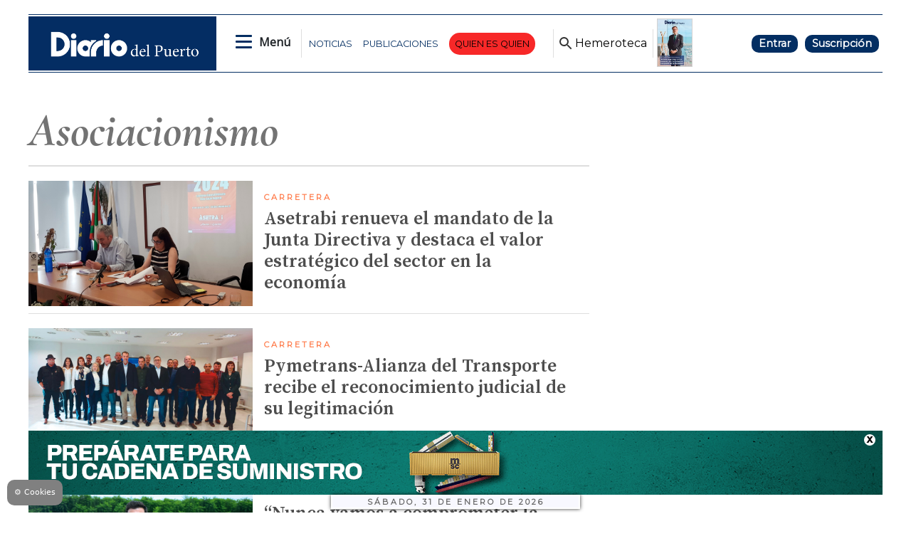

--- FILE ---
content_type: text/html
request_url: https://www.diariodelpuerto.com/tag/-/meta/asociacionismo
body_size: 16286
content:
   <!doctype html>  <html class="ltr" dir="ltr" lang="es-ES"> <head> <meta content="text/html; charset=UTF-8" http-equiv="content-type"> <title>Asociacionismo</title> <link rel="shortcut icon" href="https://www.diariodelpuerto.com/base-portlet/webrsrc/ctxvar/e9ec5f76-9c0e-47c7-9dce-f5cc3ff942df.png"> <style amp-custom> .mln_uppercase_mln
		{
			text-transform:uppercase
		}
		
		.mln_small-caps_mln
		{
			font-variant:small-caps
		}
		</style> <meta name="keywords" content="asociacionismo"> <meta name="description" content="Asociacionismo"> <meta property="og:type" content="Article"> <meta property="og:title" content="Asociacionismo"> <meta property="og:description" content="Asociacionismo"> <meta property="og:image" content="https://www.diariodelpuerto.com/news-portlet/getogimage/0a61abef-d993-471b-89f0-9eff09766627.png"> <meta property="og:url" content="https://www.diariodelpuerto.com/tag/-/meta/asociacionismo"> <meta property="og:site_name" content="www.diariodelpuerto.com"> <link rel="canonical" href="https://www.diariodelpuerto.com/tag/-/meta/asociacionismo"> <link rel="preload" href="https://recursos.diariodelpuerto.com/globales.css" as="style"> <link rel="preload" href="https://www.diariodelpuerto.com/base-portlet/webrsrc/theme/3ac12868b7e8fd190123a7e89999f789.js" as="script"> <link rel="preload" href="https://www.diariodelpuerto.com/base-portlet/webrsrc/theme/8b7af45532af4e3ea5b7cffec46a8943.css" as="style"> <link rel="preload" href="https://www.diariodelpuerto.com/base-portlet/webrsrc/theme/664542319ad2129762b9146d01840500.css" as="style">  <link rel="preload" href="https://recursos.diariodelpuerto.com/portada.css" as="style">  <link rel="preload" href="https://www.diariodelpuerto.com/base-portlet/webrsrc/theme/21e93caa71e5115b7046559ac82d71ce.css" as="style"> <meta name="viewport" content="width=device-width"> <meta name="google-site-verification" content="P5aMH5mxN8d4jjEKE_ioO9rpthVtTiWz53ix33GKsvg"> <meta name="twitter:card" content="summary_large_image"> <meta name="twitter:site" content="@diariodelpuerto"> <link href="https://www.diariodelpuerto.com/base-portlet/webrsrc/theme/70d6284808c8a527aae646d62a2319fd.css" rel="stylesheet" type="text/css"> <link href="https://pdcc.gdpr.es/pdcc.min.css" rel="stylesheet" type="text/css"> <link href="https://fonts.googleapis.com/css2?family=Open+Sans&amp;display=swap" rel="stylesheet" type="text/css"> <link href="https://fonts.googleapis.com/css2?family=Source+Serif+Pro:wght@400;600&amp;display=swap" rel="stylesheet" type="text/css"> <link href="https://fonts.googleapis.com/css2?family=Cormorant+Garamond:ital,wght@0,400;0,500;1,700&amp;display=swap" rel="stylesheet" type="text/css"> <link href="https://fonts.googleapis.com/css2?family=Spartan&amp;display=swap" rel="stylesheet" type="text/css"> <link href="https://fonts.googleapis.com/css2?family=Montserrat&amp;display=swap" rel="stylesheet" type="text/css"> <link href="https://fonts.googleapis.com/css2?family=Exo+2:wght@400;500&amp;display=swap" rel="stylesheet" type="text/css"> <link href="https://recursos.diariodelpuerto.com/globales.css" rel="stylesheet" type="text/css"> <link href="https://www.diariodelpuerto.com/base-portlet/webrsrc/theme/8b7af45532af4e3ea5b7cffec46a8943.css" rel="stylesheet" type="text/css"> <link href="https://www.diariodelpuerto.com/base-portlet/webrsrc/theme/d82e02eff5ef7171531cce646b74a486.css" rel="stylesheet" type="text/css"> <link href="https://www.diariodelpuerto.com/base-portlet/webrsrc/theme/664542319ad2129762b9146d01840500.css" rel="stylesheet" type="text/css"> <link href="https://www.diariodelpuerto.com/base-portlet/webrsrc/theme/7733b82b580c9316ceacd83464f678cc.css" rel="stylesheet" type="text/css"> <link href="https://recursos.diariodelpuerto.com/portada.css" rel="stylesheet" type="text/css"> <link href="https://www.diariodelpuerto.com/base-portlet/webrsrc/theme/21e93caa71e5115b7046559ac82d71ce.css" rel="stylesheet" type="text/css"> <link href="https://www.diariodelpuerto.com/base-portlet/webrsrc/theme/1a36718126b7db829449b7834834e988.css" rel="stylesheet" type="text/css"> <script type="text/javascript" src="/base-portlet/webrsrc/616b4724b2b157aee3b17b4e7244dc23.js"></script> <script type="text/javascript">/*<![CDATA[*/var ITER=ITER||{};ITER.CONTEXT=ITER.CONTEXT||{};ITER.CONTEXT.sections=[];ITER.CONTEXT.isArticlePage=function(){return false};ITER.CONTEXT.articleId="";ITER.CONTEXT.contextIs=function(a){return a==="MetadataPage"};ITER.HOOK=ITER.HOOK||{};ITER.HOOK.onDisqusNewComment=function(a){};ITER.RESOURCE=ITER.RESOURCE||{};ITER.RESOURCE.Deferred=function(){var b;var a;var c=new Promise(function(e,d){b=e;a=d});c.resolve=b;c.reject=a;return c};ITER.RESOURCE.onLoad=ITER.RESOURCE.onLoad||[];ITER.RESOURCE.onInit=ITER.RESOURCE.onInit||[];ITER.RESOURCE.onLoad["util-http"]=new ITER.RESOURCE.Deferred();ITER.RESOURCE.onLoad["util-url"]=new ITER.RESOURCE.Deferred();ITER.RESOURCE.onLoad["util-cookie"]=new ITER.RESOURCE.Deferred();ITER.RESOURCE.onLoad["util-event"]=new ITER.RESOURCE.Deferred();ITER.RESOURCE.onLoad["util-message"]=new ITER.RESOURCE.Deferred();ITER.RESOURCE.onLoad.statistics=new ITER.RESOURCE.Deferred();ITER.RESOURCE.onLoad.reading=new ITER.RESOURCE.Deferred();ITER.RESOURCE.onLoad.konami=new ITER.RESOURCE.Deferred();ITER.RESOURCE.onLoad.adblock=new ITER.RESOURCE.Deferred();ITER.RESOURCE.onLoad.captcha=new ITER.RESOURCE.Deferred();ITER.RESOURCE.onLoad["iter-ui-tabs"]=new ITER.RESOURCE.Deferred();ITER.RESOURCE.onLoad["autocomplete-js"]=new ITER.RESOURCE.Deferred();ITER.RESOURCE.onLoad.form=new ITER.RESOURCE.Deferred();ITER.RESOURCE.onLoad["teaser-date"]=new ITER.RESOURCE.Deferred();ITER.RESOURCE.onLoad["search-date"]=new ITER.RESOURCE.Deferred();ITER.RESOURCE.onLoad.unregister=new ITER.RESOURCE.Deferred();ITER.RESOURCE.onLoad.recommendations=new ITER.RESOURCE.Deferred();ITER.RESOURCE.onLoad.surveys=new ITER.RESOURCE.Deferred();ITER.RESOURCE.onLoad["embed-article"]=new ITER.RESOURCE.Deferred();ITER.RESOURCE.CUSTOM=ITER.RESOURCE.CUSTOM||{};ITER.USER=ITER.USER||{};ITER.USER.id="";/*]]>*/</script> <script type="text/javascript" src="/html/js/iter-libraries/iter-util-url.js?v=4.0.244.8" defer onload="ITER.RESOURCE.onLoad['util-url'].resolve(true)"></script> <script type="text/javascript" src="/html/js/iter-libraries/iter-util-cookie.js?v=4.0.244.8" defer onload="ITER.RESOURCE.onLoad['util-cookie'].resolve(true)"></script> <script type="text/javascript" src="/html/js/iter-libraries/iter-konami.js?v=4.0.244.8" defer onload="ITER.RESOURCE.onLoad['konami'].resolve(true)"></script> <script type="text/javascript" src="/html/js/iter-libraries/iter-util-http.js?v=4.0.244.8" defer onload="ITER.RESOURCE.onLoad['util-http'].resolve(true)"></script> <script type="text/javascript" src="/html/js/iter-libraries/iter-statistics.js?v=4.0.244.8" defer onload="ITER.RESOURCE.onLoad['statistics'].resolve(true)"></script> <script type="text/javascript" src="/html/js/iter-libraries/iter-adblock.js?v=4.0.244.8" defer onload="ITER.RESOURCE.onLoad['adblock'].resolve(true)"></script> <script type="text/javascript" src="/html/js/iter-libraries/iter-util-message.js?v=4.0.244.8" defer onload="ITER.RESOURCE.onLoad['util-message'].resolve(true)"></script> <script>/*<![CDATA[*/jQryIter.u="";/*]]>*/</script> <script type="text/javascript">/*<![CDATA[*/(function(a){a.contextSections=function(){return[]};a.contextIsArticlePage=function(){return false};a.articleId=function(){return""};a.contextIs=function(b){if(b=="HomePage"){return false}else{if(b=="ArticlePage"){return false}else{if(b=="SearchPage"){return false}else{if(b=="SectionPage"){return false}else{if(b=="MetadataPage"){return true}}}}}}})(jQryIter);/*]]>*/</script> <script type="text/javascript">/*<![CDATA[*/jQryIter.ajax({url:"https://pdcc.gdpr.es/pdcc.min.js",dataType:"script",cache:true,success:function(){PDCookieConsent.config({brand:{dev:true,name:"Idees Consultors",url:"https://ideesconsultors.es",websiteOwner:"Grupo Diario"},cookiePolicyLink:"https://www.diariodelpuerto.com/politica-de-privacidad",hideModalIn:["https://www.diariodelpuerto.com/politica-de-privacidad"],styles:{primaryButton:{bgColor:"dodgerblue",txtColor:"white"},secondaryButton:{bgColor:"dodgerblue",txtColor:"white"}}})}});/*]]>*/</script> <script type="text/javascript" src="https://www.diariodelpuerto.com/base-portlet/webrsrc/theme/1caf08b32c146f3aa791e45d27ac7594.js"></script> <script type="text/javascript">/*<![CDATA[*/window.dataLayer=window.dataLayer||[];function gtag(){dataLayer.push(arguments)}gtag("js",new Date());gtag("config","G-T4WRV1C0FZ",{cookie_domain:"diariodelpuerto.com",cookie_flags:"SameSite=None;Secure"});/*]]>*/</script> <script async src="https://securepubads.g.doubleclick.net/tag/js/gpt.js"></script> <script>/*<![CDATA[*/window.googletag=window.googletag||{cmd:[]};var array_slots_pag=["flotante","m_billboard","interstitial","billboard","skydcha","fondoizq","fondodcha","skyizq","roba6001","roba1","300x100_1","roba2","300x100_2"];var _tipo="portada";if(jQryIter.contextIsArticlePage()){var _tipo="detalle"}var _seccion="${ad_section}";if(isMobileEnvironment){var array_robas=["m_roba6001","m_roba6002","m_roba1","m_roba2","m_roba3"]}else{var array_robas=["roba3","roba6001","roba6002","roba1","roba2"]}googletag.cmd.push(function(){if(isMobileEnvironment){for(i in array_slots_pag){switch(array_slots_pag[i]){case"m_billboard":googletag.defineSlot("/22445761537/m_billboard",[[300,250]],"div-gpt-ad-4262179-22").addService(googletag.pubads());console.log("SLOT: "+array_slots_pag[i]);break;case"m_billboardsecc1":googletag.defineSlot("/22445761537/m_billboardsecc1",[[300,250]],"div-gpt-ad-4262179-23").addService(googletag.pubads());console.log("SLOT: "+array_slots_pag[i]);break;case"m_billboardsecc2":googletag.defineSlot("/22445761537/m_billboardsecc2",[[300,250]],"div-gpt-ad-4262179-24").addService(googletag.pubads());console.log("SLOT: "+array_slots_pag[i]);break;case"m_billboardsecc3":googletag.defineSlot("/22445761537/m_billboardsecc3",[[300,250]],"div-gpt-ad-4262179-25").addService(googletag.pubads());console.log("SLOT: "+array_slots_pag[i]);break;case"m_billboardsecc4":googletag.defineSlot("/22445761537/m_billboardsecc4",[[300,250]],"div-gpt-ad-4262179-26").addService(googletag.pubads());console.log("SLOT: "+array_slots_pag[i]);break;case"m_billboardsecc5":googletag.defineSlot("/22445761537/m_billboardsecc5",[[300,250]],"div-gpt-ad-4262179-27").addService(googletag.pubads());console.log("SLOT: "+array_slots_pag[i]);break;case"m_billboardsecc6":googletag.defineSlot("/22445761537/m_billboardsecc6",[[300,250]],"div-gpt-ad-4262179-28").addService(googletag.pubads());console.log("SLOT: "+array_slots_pag[i]);break;case"m_contenido":googletag.defineSlot("/22445761537/m_contenido",[[300,150]],"div-gpt-ad-4262179-29").addService(googletag.pubads());console.log("SLOT: "+array_slots_pag[i]);break;case"m_flotante":googletag.defineSlot("/22445761537/m_flotante",[[300,150]],"div-gpt-ad-4262179-30").addService(googletag.pubads());console.log("SLOT: "+array_slots_pag[i]);break;case"m_maxi1":googletag.defineSlot("/22445761537/m_maxi1",[[300,100]],"div-gpt-ad-4262179-31").addService(googletag.pubads());console.log("SLOT: "+array_slots_pag[i]);break;case"m_maxi2":googletag.defineSlot("/22445761537/m_maxi2",[[300,100]],"div-gpt-ad-4262179-32").addService(googletag.pubads());console.log("SLOT: "+array_slots_pag[i]);break;case"movilmaxi3":googletag.defineSlot("/22445761537/movilmaxi3",[[300,100]],"div-gpt-ad-1750925209658-0").addService(googletag.pubads());console.log("SLOT: "+array_slots_pag[i]);break;case"m_roba1":googletag.defineSlot("/22445761537/m_roba1",[[300,100]],"div-gpt-ad-4262179-33").addService(googletag.pubads());console.log("SLOT: "+array_slots_pag[i]);break;case"m_roba2":googletag.defineSlot("/22445761537/m_roba2",[[300,100]],"div-gpt-ad-4262179-34").addService(googletag.pubads());console.log("SLOT: "+array_slots_pag[i]);break;case"m_roba3":googletag.defineSlot("/22445761537/m_roba3",[[300,100]],"div-gpt-ad-4262179-35").addService(googletag.pubads());console.log("SLOT: "+array_slots_pag[i]);break;case"m_roba4":googletag.defineSlot("/22445761537/m_roba4",[[300,100]],"div-gpt-ad-4262179-36").addService(googletag.pubads());console.log("SLOT: "+array_slots_pag[i]);break;case"m_roba6001":googletag.defineSlot("/22445761537/m_roba6001",[[300,150]],"div-gpt-ad-4262179-37").addService(googletag.pubads());console.log("SLOT: "+array_slots_pag[i]);break;case"m_roba6002":googletag.defineSlot("/22445761537/m_roba6002",[[300,150]],"div-gpt-ad-4262179-38").addService(googletag.pubads());break;case"m_300x100_1":googletag.defineSlot("/22445761537/m_300x100_1",[[300,100]],"div-gpt-ad-4262179-41").addService(googletag.pubads());console.log("SLOT: "+array_slots_pag[i]);break;case"m_300x100_2":googletag.defineSlot("/22445761537/m_300x100_2",[[300,100]],"div-gpt-ad-4262179-42").addService(googletag.pubads());console.log("SLOT: "+array_slots_pag[i]);break}}}else{for(i in array_slots_pag){switch(array_slots_pag[i]){case"billboard":googletag.defineSlot("/22445761537/billboard",[[1200,200]],"div-gpt-ad-4262179-1").addService(googletag.pubads());console.log("SLOT: "+array_slots_pag[i]);break;case"billboardsecc1":googletag.defineSlot("/22445761537/billboardsecc1",[[1200,200]],"div-gpt-ad-4262179-2").addService(googletag.pubads());console.log("SLOT: "+array_slots_pag[i]);break;case"billboardsecc2":googletag.defineSlot("/22445761537/billboardsecc2",[[1200,200]],"div-gpt-ad-4262179-3").addService(googletag.pubads());console.log("SLOT: "+array_slots_pag[i]);break;case"billboardsecc3":googletag.defineSlot("/22445761537/billboardsecc3",[[1200,200]],"div-gpt-ad-4262179-4").addService(googletag.pubads());console.log("SLOT: "+array_slots_pag[i]);break;case"billboardsecc4":googletag.defineSlot("/22445761537/billboardsecc4",[[1200,200]],"div-gpt-ad-4262179-5").addService(googletag.pubads());console.log("SLOT: "+array_slots_pag[i]);break;case"billboardsecc5":googletag.defineSlot("/22445761537/billboardsecc5",[[1200,200]],"div-gpt-ad-4262179-6").addService(googletag.pubads());console.log("SLOT: "+array_slots_pag[i]);break;case"billboardsecc6":googletag.defineSlot("/22445761537/billboardsecc6",[[1200,200]],"div-gpt-ad-4262179-7").addService(googletag.pubads());console.log("SLOT: "+array_slots_pag[i]);break;case"contenido":googletag.defineSlot("/22445761537/contenido",[[600,100]],"div-gpt-ad-4262179-8").addService(googletag.pubads());console.log("SLOT: "+array_slots_pag[i]);break;case"flotante":googletag.defineSlot("/22445761537/flotante",[[1200,90]],"div-gpt-ad-1703244436179-0").addService(googletag.pubads());console.log("SLOT: "+array_slots_pag[i]);break;case"interstitial":googletag.defineSlot("/22445761537/interstitial",[[800,600]],"div-gpt-ad-4262179-10").addService(googletag.pubads());console.log("SLOT: "+array_slots_pag[i]);break;case"maxi1":googletag.defineSlot("/22445761537/maxi1",[900,100],"div-gpt-ad-1761648781263-0").addService(googletag.pubads());console.log("SLOT: "+array_slots_pag[i]);break;case"maxi2":googletag.defineSlot("/22445761537/maxi2",[900,100],"div-gpt-ad-1761648890579-0").addService(googletag.pubads());console.log("SLOT: "+array_slots_pag[i]);break;case"maxi3":googletag.defineSlot("/22445761537/maxi3",[900,100],"div-gpt-ad-1761649620905-0").addService(googletag.pubads());console.log("SLOT: "+array_slots_pag[i]);break;case"megabanner":googletag.defineSlot("/22445761537/megabanner",[[1200,90]],"div-gpt-ad-4262179-13").addService(googletag.pubads());console.log("SLOT: "+array_slots_pag[i]);break;case"roba1":googletag.defineSlot("/22445761537/roba1",[[300,300],[300,250]],"div-gpt-ad-4262179-14").addService(googletag.pubads());console.log("SLOT: "+array_slots_pag[i]);break;case"roba2":googletag.defineSlot("/22445761537/roba2",[[300,300],[300,250]],"div-gpt-ad-4262179-15").addService(googletag.pubads());console.log("SLOT: "+array_slots_pag[i]);break;case"roba3":googletag.defineSlot("/22445761537/roba3",[[300,300],[300,250]],"div-gpt-ad-4262179-16").addService(googletag.pubads());console.log("SLOT: "+array_slots_pag[i]);break;case"roba4":googletag.defineSlot("/22445761537/roba4",[[300,300],[300,250]],"div-gpt-ad-4262179-17").addService(googletag.pubads());console.log("SLOT: "+array_slots_pag[i]);break;case"roba6001":googletag.defineSlot("/22445761537/roba6001",[[300,600]],"div-gpt-ad-4262179-18").addService(googletag.pubads());console.log("SLOT: "+array_slots_pag[i]);break;case"roba6002":googletag.defineSlot("/22445761537/roba6002",[[300,600]],"div-gpt-ad-4262179-19").addService(googletag.pubads());console.log("SLOT: "+array_slots_pag[i]);break;case"skydcha":googletag.defineSlot("/22445761537/skydcha",[[160,600]],"div-gpt-ad-4262179-20").addService(googletag.pubads());console.log("SLOT: "+array_slots_pag[i]);break;case"skyizq":googletag.defineSlot("/22445761537/skyizq",[[160,600]],"div-gpt-ad-4262179-21").addService(googletag.pubads());console.log("SLOT: "+array_slots_pag[i]);break;case"fondoizq":googletag.defineSlot("/22445761537/fondoizq",[[160,600]],"div-gpt-ad-4262179-43").addService(googletag.pubads());console.log("SLOT: "+array_slots_pag[i]);break;case"fondodcha":googletag.defineSlot("/22445761537/fondodcha",[[160,600]],"div-gpt-ad-4262179-44").addService(googletag.pubads());console.log("SLOT: "+array_slots_pag[i]);break;case"300x100_1":googletag.defineSlot("/22445761537/300x100_1",[[300,100]],"div-gpt-ad-4262179-39").addService(googletag.pubads());console.log("SLOT: "+array_slots_pag[i]);break;case"300x100_2":googletag.defineSlot("/22445761537/300x100_2",[[300,100]],"div-gpt-ad-4262179-40").addService(googletag.pubads());console.log("SLOT: "+array_slots_pag[i]);break;case"BANNERGALERIA1":googletag.defineSlot("/22445761537/BANNERGALERIA1",[1200,597],"div-gpt-ad-1683797843755-0").addService(googletag.pubads());console.log("SLOT: "+array_slots_pag[i]);break;case"BANNERGALERIA2":googletag.defineSlot("/22445761537/BANNERGALERIA2",[1200,597],"div-gpt-ad-1683798115663-0").addService(googletag.pubads());console.log("SLOT: "+array_slots_pag[i]);break;case"BANNERGALERIA3":googletag.defineSlot("/22445761537/BANNERGALERIA3",[1200,597],"div-gpt-ad-1683798423807-0").addService(googletag.pubads());console.log("SLOT: "+array_slots_pag[i]);break;case"BANNERGALERIA4":googletag.defineSlot("/22445761537/BANNERGALERIA4",[1200,597],"div-gpt-ad-1683798562934-0").addService(googletag.pubads());console.log("SLOT: "+array_slots_pag[i]);break}}}var b=$(".Bloque2_Publi_Dinamica");var c=0;for(i in b){if(c<array_robas.length&&c<b.length){var a=array_robas[c];switch(a){case"m_roba1":$(b[c]).prepend($("<div id='div-gpt-ad-4262179-33' class='publi_bloque2'></div>"));googletag.defineSlot("/22445761537/m_roba1",[[300,100]],"div-gpt-ad-4262179-33").addService(googletag.pubads());break;case"m_roba2":$(b[c]).prepend($("<div id='div-gpt-ad-4262179-34' class='publi_bloque2'></div>"));googletag.defineSlot("/22445761537/m_roba2",[[300,100]],"div-gpt-ad-4262179-34").addService(googletag.pubads());console.log("SLOT: "+array_slots_pag[i]);break;case"m_roba3":$(b[c]).prepend($("<div id='div-gpt-ad-4262179-35' class='publi_bloque2'></div>"));googletag.defineSlot("/22445761537/m_roba3",[[300,100]],"div-gpt-ad-4262179-35").addService(googletag.pubads());break;case"m_roba6001":$(b[c]).prepend($("<div id='div-gpt-ad-4262179-37' class='publi_bloque2'></div>"));googletag.defineSlot("/22445761537/m_roba6001",[[300,150]],"div-gpt-ad-4262179-37").addService(googletag.pubads());break;case"m_roba6002":$(b[c]).prepend($("<div id='div-gpt-ad-4262179-38' class='publi_bloque2'></div>"));googletag.defineSlot("/22445761537/m_roba6002",[[300,150]],"div-gpt-ad-4262179-38").addService(googletag.pubads());break;case"roba1":$(b[c]).prepend($("<div id='div-gpt-ad-4262179-14' class='publi_bloque2'></div>"));googletag.defineSlot("/22445761537/roba1",[[300,300],[300,250]],"div-gpt-ad-4262179-14").addService(googletag.pubads());break;case"roba2":$(b[c]).prepend($("<div id='div-gpt-ad-4262179-15' class='publi_bloque2'></div>"));googletag.defineSlot("/22445761537/roba2",[[300,300],[300,250]],"div-gpt-ad-4262179-15").addService(googletag.pubads());break;case"roba3":$(b[c]).prepend($("<div id='div-gpt-ad-4262179-16' class='publi_bloque2'></div>"));googletag.defineSlot("/22445761537/roba3",[[300,300],[300,250]],"div-gpt-ad-4262179-16").addService(googletag.pubads());break;case"roba6001":$(b[c]).prepend($("<div id='div-gpt-ad-4262179-18' class='publi_bloque2'></div>"));googletag.defineSlot("/22445761537/roba6001",[[300,600]],"div-gpt-ad-4262179-18").addService(googletag.pubads());break;case"roba6002":$(b[c]).prepend($("<div id='div-gpt-ad-4262179-19' class='publi_bloque2'></div>"));googletag.defineSlot("/22445761537/roba6002",[[300,600]],"div-gpt-ad-4262179-19").addService(googletag.pubads());break}c++}}googletag.pubads().enableSingleRequest();googletag.pubads().setTargeting("seccion",[_seccion]).setTargeting("tipo",[_tipo]);googletag.pubads().collapseEmptyDivs();googletag.pubads().setCentering(true);googletag.enableServices()});function readCookie(b){var e=b+"=";var a=document.cookie.split(";");for(var d=0;d<a.length;d++){var f=a[d];while(f.charAt(0)==" "){f=f.substring(1,f.length)}if(f.indexOf(e)==0){return f.substring(e.length,f.length)}}return null}jQuery(document).ready(function(){var b=$(".Bloque2_Publi_Dinamica");var c=0;for(i in b){if(c<array_robas.length&&c<b.length){var a=array_robas[c];switch(a){case"m_roba1":googletag.cmd.push(function(){googletag.display("div-gpt-ad-4262179-33")});break;case"m_roba2":googletag.cmd.push(function(){googletag.display("div-gpt-ad-4262179-34")});break;case"m_roba3":googletag.cmd.push(function(){googletag.display("div-gpt-ad-4262179-35")});break;case"m_roba6001":googletag.cmd.push(function(){googletag.display("div-gpt-ad-4262179-37")});break;case"m_roba6002":googletag.cmd.push(function(){googletag.display("div-gpt-ad-4262179-38")});break;case"roba1":googletag.cmd.push(function(){googletag.display("div-gpt-ad-4262179-14")});break;case"roba2":googletag.cmd.push(function(){googletag.display("div-gpt-ad-4262179-15")});break;case"roba3":googletag.cmd.push(function(){googletag.display("div-gpt-ad-4262179-16")});break;case"roba6001":googletag.cmd.push(function(){googletag.display("div-gpt-ad-4262179-18")});break;case"roba6002":googletag.cmd.push(function(){googletag.display("div-gpt-ad-4262179-19")});break}c++}}});/*]]>*/</script> <script async src="https://www.googletagmanager.com/gtag/js?id=G-T4WRV1C0FZ"></script> <script type="text/javascript">/*<![CDATA[*/window.dataLayer=window.dataLayer||[];function gtag(){dataLayer.push(arguments)}gtag("js",new Date());var canonical=(document.querySelector("link[rel=canonical]")||{}).href;if(typeof canonical==="undefined"){gtag("config","G-T4WRV1C0FZ")}else{gtag("config","G-T4WRV1C0FZ",{page_location:canonical})};/*]]>*/</script> </head> <body class=" controls-visible signed-out public-page"> <noscript> <iframe src="//www.googletagmanager.com/ns.html?id=GTM-PJFHB8C" height="0" width="0" style="display:none;visibility:hidden"></iframe> </noscript> <script>/*<![CDATA[*/(function(b,m,h,a,g){b[a]=b[a]||[];b[a].push({"gtm.start":new Date().getTime(),event:"gtm.js"});var k=m.getElementsByTagName(h)[0],e=m.createElement(h),c=a!="dataLayer"?"&l="+a:"";e.async=true;e.src="//www.googletagmanager.com/gtm.js?id="+g+c;k.parentNode.insertBefore(e,k)})(window,document,"script","dataLayer","GTM-PJFHB8C");/*]]>*/</script> <script type="text/javascript">/*<![CDATA[*/jQryIter(document).on("click",".ui-accordion-header",function(){jQryIter(window).resize()});ITER.RESOURCE.onLoad.adblock.then(function(){if(typeof ITER.HOOK.configureAdblock==="function"){ITER.HOOK.configureAdblock()}ITER.ADBLOCK.init(5351385,"passive","Ad-Container Ad-label Ad-leaderboard AdBorder AdBox AdContainer-Sidebar AdSense AdsRec Ads_4 BannerAd GalleryViewerAdSuppress GeminiAdItem MediumRectangleAdPanel NGOLocalFooterAd PremiumObitAdBar RelatedAds RightAdWrapper SidekickItem-Ads SponsoredLinks SponsoredResults SummaryPage-HeaderAd TopAd TopAdContainer WP_Widget_Ad_manager WikiaTopAds _SummaryPageHeaderAdView _SummaryPageSidebarStickyAdView _ap_adrecover_ad _has-ads a-ad ad--desktop ad--header ad--inner ad--leaderboard ad--mpu ad--sidebar ad--sponsor-content ad--top ad-1 ad-160 ad-160-600 ad-160-above ad-160x600 ad-2 ad-3 ad-300 ad-300-250 ad-300x250 ad-300x600 ad-4 ad-5 ad-728-90 ad-728x90 ad-Leaderboard ad-alsorectangle ad-atf ad-atf-medRect ad-background ad-banner ad-banner-container ad-banner-image ad-banner-top ad-bar ad-below ad-billboard ad-block ad-bottom ad-box-wrapper ad-break ad-card ad-cell ad-center ad-centered ad-codes ad-column ad-container--featured_videos ad-container--leaderboard ad-container-300x250 ad-container-left ad-container-top ad-content ad-custom-size ad-desktop ad-disclaimer ad-div ad-entity-container ad-ex ad-fadeup ad-fixed ad-footer ad-frame ad-google ad-gpt ad-hdr ad-head ad-header ad-header-container ad-holder ad-horizontal ad-icon ad-in-post ad-inline ad-inner ad-inserter ad-inserter-widget ad-item ad-label ad-leader ad-leaderboard ad-leaderboard-top ad-left ad-line ad-link ad-location ad-marker ad-med-rect ad-medium-two ad-microsites ad-midleader ad-mobile ad-mobile-banner ad-mpu ad-mrec ad-one ad-panel ad-placeholder ad-placement ad-position ad-right ad-row ad-s-rendered ad-section ad-side ad-sidebar ad-size-leaderboard ad-size-medium-rectangle-flex ad-sky ad-skyscraper ad-slot ad-slot--top-banner-ad ad-slot-container ad-slot-sidebar-b ad-source ad-space ad-spacer ad-spot ad-square ad-stack ad-sticky ad-sticky-container ad-tag ad-text ad-title ad-tl1 ad-top ad-top-banner ad-tower ad-transition ad-unit ad-unit-container ad-unit-label ad-unit-wrapper ad-vertical ad-wide ad-widget ad-wireframe-wrapper ad-with-header-wrapper ad-wrap ad-wrapper ad-zone ad01 ad300 ad300x250 ad300x600 ad728 ad728x90 adBanner adBlock adBox adColumn adContent adDiv adFrame adFull adHeader adLabel adLoaded adOuterContainer adRight adSense adSlot adSpace adTop adUnit adWrap adWrapper ad_300 ad_300_250 ad_300_600 ad_468x60 ad_728_90 ad__container ad__content ad__wrapper-element ad_adInfo ad_area ad_banner ad_block ad_bottom ad_box ad_boxright1 ad_container ad_crown ad_default ad_desktop ad_footer ad_fullwidth ad_global_header ad_halfpage ad_label ad_label_method ad_leaderboard_atf ad_native ad_native_xrail ad_note ad_placeholder ad_placement ad_right ad_slug_table ad_space ad_spot ad_text ad_top ad_unit ad_wrap ad_wrapper ad_xrail ad_xrail_top ad_zone adbar adbottom adbox-rectangle adbox-wrapper adboxtop adchoices adchoices-link adcode add300 addisclaimer adframe adinjwidget adlateral adlink adloaded admarker admz adops adplace adrect adright adrotate_widgets adrow ads--sidebar ads--top ads-block ads-bottom ads-box ads-footer ads-in-content ads-label ads-large ads-left ads-main ads-post ads-right ads-section ads-sidebar ads-text ads-to-hide ads-top ads-widget ads-wrapper ads1 ads160-600 ads160_600-widget adsBox ads_300 ads__sidebar ads_ad_box ads_ad_box2 ads_by ads_code ads_container ads_div ads_google ads_header ads_label ads_top adsanity-group adsbillboard adsblock adsbox adsbygoogle adsense-block adsense_single adsense_wrapper adsitem adslisting adslisting2 adslistingz adsload adslot adslot_1 adslot_2 adslot_3 adspace-widget adspacer adspot adspot1 adsrecnode adssidebar2 adstop adswidget adtag adtester-container adtop adunit adunit-middle adunitContainer adv-border adv-container adv-label adv-slide-block-wrapper adv_left advads-widget advads_widget advert-block advert-box advert-container advert-content advert-leaderboard advert-mpu advert-text advert1 advert2 advertBox advertCont advertContainer advert_top advertisement-box advertisement-container advertisement-text advertisement-top advertisementBanner advertisement_box advertising-block advertising-content adverts adwords adwrap-widget afs_ads after-post-ad afw_ad article-ad-bottom article-adv-right-sideBar article-view__footer-ad article_ad aside-ad atf-ad-medRect b_ads banner-300x250 banner-728x90 banner-ad banner160x600 banner_160x600 banner_728x90 banner_ad bannerad bannervcms bbccom_advert bean-advertisment below-next-nativeads betteradscontainer big-ad big-ads bigbox-ad billboard-ad billboard-ads block-ads block-dfp block1--ads blogAd body-top-ads bomAd bottom-ad bottom-ad-container bottom-ads bottom-main-adsense bottomAd bottomBannerAd bottom_ad bottom_ads bottomad bottomads box-ad box-advert box-recommend-ad breaker-ad browse-banner_ad bsa_it_ad bsac bsac-container bullet-sponsored-links-gray bunyad-ad bxad c-ad can_ad_slug carbon_ads card--article-ad center-ad chitikaAdBlock cm-ad cmAd cns-ads-stage column-ad contained-ad-container contained-ad-shaft contained-ad-wrapper container_ad content-ad content-ads content-list__ad-label contentAd contentAds content_ad content_ads contentad cta-ad cube-ad custom-ads dcmads desktop-ad desktop-ads desktop_ad detail-ad dfp-ad dfp-slot dfp-tag-wrapper dfp-wrapper dfp_ad dfp_slot dianomi-ad dikr-responsive-ads-slot display-ad div_adv300 dmRosMBAdBox earAdv easyAdsBox entry-ad etad ezAdsense ezo_ad ezoic-ad featured-ads featured_ad feed-ad feed-s-update--is-sponsored feed-shared-post-meta--is-sponsored feed-shared-update--is-sponsored first-ad following-ad following-ad-container footad footer-ad footer-advert footer-leaderboard-ad footerad fortune-ad-tag__leaderboard fp-ads full-ad full-width-ad full-width-ad-container g1-advertisement g_ad general_banner_ad generic-ad-module google-ad google-ad-container google-ad-iframe google-ads google-adsense googleAd googleAds google_ad google_ads google_ads_v3 gpt-ad header-ad header-ad-wrapper header-top-ad headerAd header__ad header_ad heatmapthemead_ad_widget herald-ad hero-ad home-ad home-ads home-top-right-ads home_advertisement horizontalAdText horizontal_ad hp_adv300x250 hp_advP1 ht_ad_widget iAdserver iconads iframe-ad img_ad imuBox in-content-ad inline-ad inlinead innerAds internal_ad interstitial-ad ipsAd is-sponsored item-container-ad iw-leaderboard-ad js-ad js-ad-hover js-ad-slot js-ad-static js-dfp-ad js-native-ad js-stream-ad js-stream-featured-ad js_contained-ad-container layout-ad lazyadslot lbc-ad leader-ad leaderboard-ad leaderboard-ad-container leaderboard-ad-module leaderboard_ad left-ad leftAd ligatus logo-ad lower-ad lx_ad_title m-ad m-header-ad m-header-ad--slot m-in-content-ad m-in-content-ad--slot m-in-content-ad-row main-ad mediumRectangleAd member-ads middle-ad middleBannerAd mmads mobads mobile-ad module-ads moduleAdSpot mom-ad mp-ad mpu-ad mpu_container mvp-ad-label mvp-feat1-list-ad mvp-widget-ad mvp_ad_widget myAds native-ad native-ad-item native-leaderboard-ad nativeAd native_ad nav-ad newsad ob_ads_header ob_container onf-ad openx overlay-ad page-ad pagefair-acceptable panel-ad panel-ad-mr partner-overlay-top-ad pencil-ad-section player-leaderboard-ad-wrapper pm-ad-zone post-ad post-ads post__inarticle-ad-template poster-ad-asset-module profile-ad-container proper-ad-unit pubDesk quads-ad1_widget quads-ad2 quads-ad4 quads-location rail-ad region-top-ad reklam2 reklama reklama1 responsive-ads right-ad right-ads right-rail-ad rightAd rightAd1 rightColumnAd right_ad right_side_ads rightads rmx-ad s_ad_160x600 s_ad_300x250 sam_ad search-ad section-ads sgAd side-ad side-ads side-ads-container side-ads_sticky-group side-advert sideAd sideAdv-wrapper sidead sidebar-ad sidebar-ad-slot sidebar-ad-wrapper sidebar-ads sidebar-advertisement sidebarAd sidebar_ad_1 sidebar_ad_2 sidebar_ad_3 sidebar_ad_container sidebar_ads sidebar_right_ad single-ad single_ad sister-ads skyscraper_ad slide-ad sponsor-block sponsor-logo sponsor-text sponsored-content sponsored-headlines sponsored-inmail sponsored-inmail-legacy sponsored-link sponsored-links sponsored_ad sponsored_content sponsors-box sponsorshipbox squareAd square_ad squaread sr-in-feed-ads standalone-ad-container static-ad sticky-ad sticky-ad-container sticky-ad-wrapper sticky-sidebar-ad stickyad story-ad-container str-300x250-ad strawberry-ads stream-ad td-a-ad td-a-rec-id-custom_ad_1 td-a-rec-id-custom_ad_2 td-a-rec-id-custom_ad_3 td-a-rec-id-custom_ad_4 td-a-rec-id-custom_ad_5 td-adspot-title td-header-ad-wrap textad themonic-ad2 tile-ad tmsads toolbar-ad top-300-ad top-ad top-ad-container top-adv top-advert top-advertisement top-banner-ad-container top-leaderboard-ad top_ad topads trc-content-sponsored trc-content-sponsoredUB type-ad variableHeightAd vce-ad-below-header vce-ad-container vce_adsense_expand vce_adsense_widget vce_adsense_wrapper verticalAdText vertical_ad view-advertisements view-id-advertisements vuukle-ads w_ad wdt_ads widead widget-ad widget-ads widget-gpt2-ami-ads widget_ad_widget widget_adrotate_widgets widget_ads widget_advert widget_arvins_ad_randomizer widget_better-ads widget_cpxadvert_widgets widget_evolve_ad_gpt_widget widget_newscorpau_ads wikia-ad wpInsertAdWidget wpInsertInPostAd wpmrec wppaszone wpproaddlink yom-ad zmgad-full-width zmgad-right-rail ","/html/js/iter/blockadblock.js","4.0.244.8")});/*]]>*/</script> <div class="iter-page-frame"> <header class="iter-header-wrapper" id="iter-header-wrapper">    <div id="" class="portlet-boundary portlet-static-end adcontainer-portlet"> <div> <script type="text/javascript">/*<![CDATA[*/if(readCookie("intersitialddp")==null){var ox_u="https://adserver.diariodelpuerto.com/www/delivery/al.php?zoneid=78&target=_blank&layerstyle=simple&align=right&valign=middle&padding=0&closetime=8&padding=0&shifth=0&shiftv=0&closebutton=f&nobg=t&noborder=t";if(document.context){ox_u+="&context="+escape(document.context)}document.write("<script type='text/javascript' src='"+ox_u+"'><\/script>");document.cookie="intersitialddp=visitado;path=/;"};/*]]>*/</script> </div> </div>    <div id="" class="portlet-boundary portlet-static-end adcontainer-portlet d_billboard mb-20"> <div> <div id="div-gpt-ad-4262179-1"> <script>/*<![CDATA[*/googletag.cmd.push(function(){googletag.display("div-gpt-ad-4262179-1")});/*]]>*/</script> </div> </div> </div>   <div class="portlet-boundary portlet-static-end portlet-nested-portlets header_cont"> <div id="main-content" class="content ly-especial" role="main"> <div id="col-100-nested" class="col-100-nested"> <div class="container"> <div class="row top"> <div class="col-100-nested col-xs-12 portlet-column nopadding" id="col-100-nested"> <div id="" class="portlet-boundary portlet-static-end velocitycontainer-portlet header-logo"> <a class="site-logo" href="/"><img src="https://www.diariodelpuerto.com/base-portlet/webrsrc/ctxvar/588621ae-e78a-4b34-8d9f-cdcfca9e5d8f.svg" height="65" width="265"></a> </div> <div id="" class="portlet-boundary portlet-static-end htmlcontainer-portlet icon-burger-desplegable"> <div> <div class="icon_burger" onclick="mostrarMenu();"> <span></span> </div> <div class="text_burger" onclick="mostrarMenu();"> Menú 
            </div> </div> </div> <div id="993907878" class="portlet-boundary portlet-static-end menu-portlet menu_header"> <div id="menu_993907878" class="menu_secc_unfolded "> <div class="nav-dropdown nav noSubNav"> <ul class="parent-nav lst cf"> <li class="lst-item tabnav  sect-62 sect-ab3d28e348a8dc7cdde5e74ec6a18046"> <a href="/" class="tab-item lnk" title="Noticias"> <span class="iconBefore"></span> <span class="sectionName">Noticias</span> <span class="iconAfter"></span> </a> </li> <li class="lst-item tabnav  sect-63 sect-a4d3983b9dd420e0532434a21fd73c77"> <a href="/publicaciones" class="tab-item lnk" title="Publicaciones"> <span class="iconBefore"></span> <span class="sectionName">Publicaciones</span> <span class="iconAfter"></span> </a> </li> <li class="lst-item tabnav  sect-919 sect-9126ad3b5db5b032adfce0664f936a6a"> <a href="https://quienesquien.diariodelpuerto.com" rel="nofollow noopener noreferrer" class="tab-item lnk" target="_blank" title="Quien es Quien"> <span class="iconBefore"></span> <span class="sectionName">Quien es Quien</span> <span class="iconAfter"></span> </a> </li> </ul> </div> </div> </div> <div id="" class="portlet-boundary portlet-static-end htmlcontainer-portlet icon_search"> <div> <a href="/resultados-busqueda"> <div class="text_search"> Hemeroteca 
             </div></a> </div> </div> <div id="2177342282" class="portlet-boundary portlet-static-end advanced-search-portlet search_header"> <span class="iter-field iter-field-text"> <span class="iter-field-content"> <span class="iter-field-element"> <input id="_2177342282_keywords" type="text" value="" name="keywords" inlinefield="true" class="iter-field-input iter-field-input-text" onkeydown="javascript:_2177342282_onKeyEnterSearch(event)" placeholder=""> </span> </span> </span> <span class="iter-button iter-button-submit"> <span class="iter-button-content"> <input id="_2177342282_search" type="submit" name="search" value="" class="iter-button-input iter-button-input-submit" onclick="javascript:_2177342282_onClickSearch()"> </span> </span> <script type="text/javascript">/*<![CDATA[*/function _2177342282_cleanKeywords(i){var j="";var h="";for(var f=0;f<i.length;f++){var g=i[f];if(!(g=="/"||g=="\\"||g=="~"||g=="!"||g=="("||g==")")){h+=g}else{h+=" "}}h=encodeURIComponent(h);for(var f=0;f<h.length;f++){var g=h[f];if(g=="'"){j+="%27"}else{j+=g}}return j}function _2177342282_onClickSearch(){var e=_2177342282_cleanKeywords(jQryIter("#_2177342282_keywords").val());if(e.length>0){var d="/resultados-busqueda/-/search/";var f="/false/false/19840129/20260129/date/true/true/0/0/meta/0/0/0/1";window.location.href=d+e+f}}function _2177342282_onKeyEnterSearch(b){if(b.keyCode==13){_2177342282_onClickSearch()}};/*]]>*/</script> </div>  <div id="774519611" class="portlet-boundary portlet-static-end teaser-viewer-portlet edi_impresa_header"> <section class="noticias"> <article class=" article element  no-access restricted" iteridart="MB25533843">   <div class="IMG_gd_edi_impresa odd n1 "> <div class="media_block"> <div class="multimedia">  </a> <a target="_blank" href="https://www.diariodelpuerto.com/usuarios/cuenta?page=catalog&amp;redirect=https%3A%2F%2Fwww.diariodelpuerto.com%2F">   <div frame="crop366x505" style="position: relative; width: 100%; padding-top: 137.98%;"> <img itercontenttypein="Image" itercontenttypeout="Image" src="//www.diariodelpuerto.com/binrepository/366x513/1c0/366d505/none/5351385/LMIP/7658w_201-5436513_20260128160819.jpg" srcset="//www.diariodelpuerto.com/binrepository/366x513/1c0/366d505/none/5351385/LMIP/7658w_201-5436513_20260128160819.jpg 366w,//www.diariodelpuerto.com/binrepository/305x428/1c0/305d421/none/5351385/LMBW/7658w_201-5436513_20260128160819.jpg 305w" width="365" height="505" style="bottom: 0; left: 0; top: 0; right: 0;
height: auto; width: auto;
max-height: 100%; max-width: 100%;
display: block; position: absolute; margin: auto;" iterimgid="201-5436513" sizes="100vw" alt=""> </div>  </a> </div> </div> <div class="links">  <a target="_blank" href="https://www.diariodelpuerto.com/usuarios/cuenta?page=catalog&amp;redirect=https%3A%2F%2Fwww.diariodelpuerto.com%2F"> <div class=""> Suscripción 
                </div></a>  <a target="_blank" href="/usuarios/cuenta?page=https%3A%2F%2Fsuscripciones.diariodelpuerto.com%2Findex.php%3Ffc%3Dmodule%26module%3Dmcmecommerceiter%26controller%3Dnewsletter"> <div class=""> Boletín gratis * 
                </div></a> </div> <div class="promo"> * Con un mes de prueba gratis de nuestra Suscripción DIGITAL 
              </div> </div>  </article> </section> </div>  <div id="" class="portlet-boundary portlet-static-end htmlcontainer-portlet icons_header"> <div> <div class="login cont_user"> <div class="loged" onclick="javascript:clickIconUser()"></div> <div class="icon_login" onclick="ITER.SUBSCRIPTION.SHOP.login()"> Entrar 
             </div> </div> <div class="icon_suscription" onclick="ITER.SUBSCRIPTION.SHOP.catalog()"> Suscripción 
            </div> <div class="menu_user"> <div class="perfil" onclick="ITER.SUBSCRIPTION.SHOP.account()"> Mi perfil 
             </div> <div class="logout" onclick="ITER.SUBSCRIPTION.SHOP.logout()"> Cerrar Sesión 
             </div> </div> </div> </div> <div class="portlet-boundary portlet-static-end portlet-nested-portlets header_desplegable"> <div id="main-content" class="content ly-especial" role="main"> <div id="col-100-nested" class="col-100-nested"> <div class="container"> <div class="row top"> <div class="col-100-nested col-xs-12 portlet-column nopadding" id="col-100-nested">  <div id="1927889735" class="portlet-boundary portlet-static-end menu-portlet menu_burguer"> <nav> <div id="menu_1927889735" class="menu_secc_unfolded "> <div class="nav-dropdown nav noSubNav"> <ul class="parent-nav lst cf"> <li class="lst-item tabnav  sect-52 sect-6ebce39aeb28d6281e0fdab1a2ee866a"> <a href="/aereo" class="tab-item lnk" title="Aéreo"> <span class="iconBefore"></span> <span class="sectionName">Aéreo</span> <span class="iconAfter"></span> </a> </li> <li class="lst-item tabnav  sect-53 sect-ab86b49b5cd35bed667b9601f1ac5438"> <a href="/ferroviario" class="tab-item lnk" title="Ferroviario"> <span class="iconBefore"></span> <span class="sectionName">Ferroviario</span> <span class="iconAfter"></span> </a> </li> <li class="lst-item tabnav  sect-54 sect-982389c64ef26d61c2db739d41788982"> <a href="/maritimo" class="tab-item lnk" title="Marítimo"> <span class="iconBefore"></span> <span class="sectionName">Marítimo</span> <span class="iconAfter"></span> </a> </li> <li class="lst-item tabnav  sect-55 sect-ce4322e8f95c024c25ae6f6d8fd1b5da"> <a href="/logistica" class="tab-item lnk" title="Logística"> <span class="iconBefore"></span> <span class="sectionName">Logística</span> <span class="iconAfter"></span> </a> </li> <li class="lst-item tabnav  sect-56 sect-9ec67c47f01c32cdc334033149711b11"> <a href="/carretera" class="tab-item lnk" title="Carretera"> <span class="iconBefore"></span> <span class="sectionName">Carretera</span> <span class="iconAfter"></span> </a> </li> <li class="lst-item tabnav  sect-57 sect-c6051a1b537187e69ddf25e8e13d142e"> <a href="/opinion" class="tab-item lnk" title="Opinión"> <span class="iconBefore"></span> <span class="sectionName">Opinión</span> <span class="iconAfter"></span> </a> </li> <li class="lst-item tabnav  sect-58 sect-18cf4ce88ddb66d20a35f659593be4b1"> <a href="/global" class="tab-item lnk" title="Global"> <span class="iconBefore"></span> <span class="sectionName">Global</span> <span class="iconAfter"></span> </a> </li> </ul> </div> </div> </nav> </div>   <div id="1879352136" class="portlet-boundary portlet-static-end menu-portlet menu_burguer secc_2"> <nav> <div id="menu_1879352136" class="menu_secc_unfolded "> <div class="nav-dropdown nav noSubNav"> <ul class="parent-nav lst cf"> <li class="lst-item tabnav  sect-563 sect-c9216851099252fa449f280478743f7c"> <a href="/puertos-y-terminales" class="tab-item lnk" title="Puertos y Terminales"> <span class="iconBefore"></span> <span class="sectionName">Puertos y Terminales</span> <span class="iconAfter"></span> </a> </li> <li class="lst-item tabnav  sect-564 sect-d03115cdc003b48e597ab6c3d090f170"> <a href="/puerto-y-ciudad" class="tab-item lnk" title="Puerto y Ciudad"> <span class="iconBefore"></span> <span class="sectionName">Puerto y Ciudad</span> <span class="iconAfter"></span> </a> </li> <li class="lst-item tabnav  sect-565 sect-37932126aa26c05102fef8dd842e0b0b"> <a href="/formacion-y-empleo" class="tab-item lnk" title="Formación y Empleo"> <span class="iconBefore"></span> <span class="sectionName">Formación y Empleo</span> <span class="iconAfter"></span> </a> </li> <li class="lst-item tabnav  sect-566 sect-ceaccab1262625610c387d43f50de14c"> <a href="/galerias" class="tab-item lnk" title="Galerías"> <span class="iconBefore"></span> <span class="sectionName">Galerías</span> <span class="iconAfter"></span> </a> </li> <li class="lst-item tabnav  sect-17338 sect-21165151e0cc95a56c3271b5c14dd6f8"> <a href="/" class="tab-item lnk" title="Noticias"> <span class="iconBefore"></span> <span class="sectionName">Noticias</span> <span class="iconAfter"></span> </a> </li> <li class="lst-item tabnav  sect-17339 sect-0b3bed73d6fa734e725cbd9202b3c714"> <a href="/publicaciones" class="tab-item lnk" title="Publicaciones"> <span class="iconBefore"></span> <span class="sectionName">Publicaciones</span> <span class="iconAfter"></span> </a> </li> <li class="lst-item tabnav  sect-17340 sect-358b83a01c98104639abb1d238f44e79"> <a href="https://quienesquien.diariodelpuerto.com" rel="nofollow noopener noreferrer" class="tab-item lnk" target="_blank" title="Quien es Quien"> <span class="iconBefore"></span> <span class="sectionName">Quien es Quien</span> <span class="iconAfter"></span> </a> </li> <li class="lst-item tabnav  sect-17351 sect-ef287a1fab1ce68e765145ee68aca937"> <a href="/resultados-busqueda" class="tab-item lnk" title="Hemeroteca"> <span class="iconBefore"></span> <span class="sectionName">Hemeroteca</span> <span class="iconAfter"></span> </a> </li> </ul> </div> </div> </nav> </div> <div id="255867912" class="portlet-boundary portlet-static-end teaser-viewer-portlet edicion_impresa"> <section class="noticias"> <article class=" article element  no-access restricted" iteridart="MB25533843">  <div class="IMG_gd_edi_impresa odd n1 "> <div class="media_block"> <div class="multimedia">  </a> <a target="_blank" href="https://www.diariodelpuerto.com/usuarios/cuenta?page=catalog&amp;redirect=https%3A%2F%2Fwww.diariodelpuerto.com%2F">   <div frame="crop366x505" style="position: relative; width: 100%; padding-top: 137.98%;"> <img itercontenttypein="Image" itercontenttypeout="Image" src="//www.diariodelpuerto.com/binrepository/366x513/1c0/366d505/none/5351385/LMIP/7658w_201-5436513_20260128160819.jpg" srcset="//www.diariodelpuerto.com/binrepository/366x513/1c0/366d505/none/5351385/LMIP/7658w_201-5436513_20260128160819.jpg 366w,//www.diariodelpuerto.com/binrepository/305x428/1c0/305d421/none/5351385/LMBW/7658w_201-5436513_20260128160819.jpg 305w" width="365" height="505" style="bottom: 0; left: 0; top: 0; right: 0;
height: auto; width: auto;
max-height: 100%; max-width: 100%;
display: block; position: absolute; margin: auto;" iterimgid="201-5436513" sizes="100vw" alt=""> </div>  </a> </div> </div> <div class="links">  <a target="_blank" href="https://www.diariodelpuerto.com/usuarios/cuenta?page=catalog&amp;redirect=https%3A%2F%2Fwww.diariodelpuerto.com%2F"> <div class=""> Suscripción 
                      </div></a>  <a target="_blank" href="/usuarios/cuenta?page=https%3A%2F%2Fsuscripciones.diariodelpuerto.com%2Findex.php%3Ffc%3Dmodule%26module%3Dmcmecommerceiter%26controller%3Dnewsletter"> <div class=""> Boletín gratis * 
                      </div></a> </div> <div class="promo"> * Con un mes de prueba gratis de nuestra Suscripción DIGITAL 
                    </div> </div> </article> </section> </div> </div> </div> </div> </div> </div> </div>   <div id="4087639425" class="portlet-boundary portlet-static-end teaser-viewer-portlet banner_desktop"> <section class="noticias"> <article class=" article element  full-access norestricted" iteridart="LN25392845"> <div class="banner_close_container"> <div class="close" onclick="$('.banner_desktop').hide();"> <span class="banner_close"></span> </div> <a href="https://ad.doubleclick.net/ddm/trackclk/N1229050.1694089DIARIODELPUERTO./B34926858.436779859;dc_trk_aid=630022467;dc_trk_cid=247135874;dc_lat=;dc_rdid=;tag_for_child_directed_treatment=;tfua=;gdpr=${GDPR};gdpr_consent=${GDPR_CONSENT_755};ltd=;dc_tdv=1">  <div frame="Flotante1200x90" style="position: relative; width: 100%; padding-top: 7.50%;"> <img itercontenttypein="Image" itercontenttypeout="Image" src="//www.diariodelpuerto.com/binrepository/1200x90/0c0/0d0/none/5351385/CDYM/1200x90-spa_201-5302685_20251229093711.gif" srcset="//www.diariodelpuerto.com/binrepository/1200x90/0c0/0d0/none/5351385/CDYM/1200x90-spa_201-5302685_20251229093711.gif 1200w,//www.diariodelpuerto.com/binrepository/1000x75/0c0/0d0/none/5351385/CDYT/1200x90-spa_201-5302685_20251229093711.gif 1000w,//www.diariodelpuerto.com/binrepository/800x60/0c0/0d0/none/5351385/CDYI/1200x90-spa_201-5302685_20251229093711.gif 800w,//www.diariodelpuerto.com/binrepository/600x45/0c0/0d0/none/5351385/CDYP/1200x90-spa_201-5302685_20251229093711.gif 600w,//www.diariodelpuerto.com/binrepository/400x30/0c0/0d0/none/5351385/CDYP/1200x90-spa_201-5302685_20251229093711.gif 400w,//www.diariodelpuerto.com/binrepository/300x23/0c0/0d0/none/5351385/CDYU/1200x90-spa_201-5302685_20251229093711.gif 300w" width="1200" height="90" style="bottom: 0; left: 0; top: 0; right: 0;
height: auto; width: auto;
max-height: 100%; max-width: 100%;
display: block; position: absolute; margin: auto;" iterimgid="201-5302685" sizes="100vw" alt=""> </div>  </a> </div> </article> </section> </div>   <div id="" class="portlet-boundary portlet-static-end htmlcontainer-portlet"> <div> <style> #fechafija {
 width: 350px;
 height: 20px;
 position: fixed;
 bottom: -5px;
 left: 50%;
 transform: translate(-50%, -50%);
 background: ghostwhite;
 box-shadow: 0px 0px 5px rgba(0,0,0,0.8);
 border: 2px solid white;
 text-align: center;
 font-family: 'Montserrat','Open Sans', 'Roboto', 'Arial', sans-serif;
 text-transform: uppercase;
 font-weight: 700;
 color: dimgray;
 font-size: 11px;
 letter-spacing: 3px;
 }
</style> <div id="fechafija"></div> <script>/*<![CDATA[*/var meses=new Array("Enero","Febrero","Marzo","Abril","Mayo","Junio","Julio","Agosto","Septiembre","Octubre","Noviembre","Diciembre");var diasSemana=new Array("Domingo","Lunes","Martes","Miércoles","Jueves","Viernes","Sábado");var f=new Date();$("#fechafija").append(diasSemana[f.getDay()]+", "+f.getDate()+" de "+meses[f.getMonth()]+" de "+f.getFullYear());/*]]>*/</script> </div> </div>  <div id="" class="portlet-boundary portlet-static-end adcontainer-portlet"> </div> </div> </div> </div> </div> </div> </div> </header> <div class="iter-content-wrapper iter-droppable-zone" id="iter-content-wrapper"> <div id="main-content" class="content ly-especial" role="main"> <div id="col-100-nested" class="col-100-nested"> <div class="container"> <div class="row top"> <div class="col-100-nested col-xs-12 portlet-column nopadding" id="col-100-nested"> <div id="291554816" class="portlet-boundary portlet-static-end catalog-portlet">   <div id="" class="portlet-boundary portlet-static-end adcontainer-portlet d_sky_d"> <div> <div id="div-gpt-ad-4262179-20"> <script>/*<![CDATA[*/googletag.cmd.push(function(){googletag.display("div-gpt-ad-4262179-20")});/*]]>*/</script> </div> </div> </div>   <div id="" class="portlet-boundary portlet-static-end adcontainer-portlet d_sky_i"> <div> <div id="div-gpt-ad-4262179-21"> <script>/*<![CDATA[*/googletag.cmd.push(function(){googletag.display("div-gpt-ad-4262179-21")});/*]]>*/</script> </div> </div> </div>  <div id="" class="portlet-boundary portlet-static-end adcontainer-portlet fondodcha"> <div> <div id="div-gpt-ad-4262179-44"> <script>/*<![CDATA[*/googletag.cmd.push(function(){googletag.display("div-gpt-ad-4262179-44")});/*]]>*/</script> </div> </div> </div> <div id="" class="portlet-boundary portlet-static-end adcontainer-portlet fondoizq"> <div> <div id="div-gpt-ad-4262179-43"> <script>/*<![CDATA[*/googletag.cmd.push(function(){googletag.display("div-gpt-ad-4262179-43")});/*]]>*/</script> </div> </div> </div> </div> <div class="portlet-boundary portlet-static-end portlet-nested-portlets"> <div id="col-60-40" class="col-60-40"> <div class="container"> <div class="row top"> <div class="col-60-40-top-one-col col-xs-12 col-md-7 col-lg-8 portlet-column nopadding" id="col-60-40-top-one-col">  <div id="" class="portlet-boundary portlet-static-end article-topics-portlet metadatos_tema"> <div class="categoryGroup"> <div class="categorySpacerTop"></div> <div class="categoryTitle"> </div> <div class="categorySpacerTitle"></div> <div class="categoryListBlock"> <section class="categoryList"> <article class="categoryListItem categoryPageItem" data-categoryid="5356314" data-categoryname="Asociacionismo"> <span class="categoryListItemPosition">1</span> <span class="categoryListItemLink linkDisabled">Asociacionismo</span> </article> </section> </div> <div class="categorySpacerBottom"></div> </div> </div>  <div id="3468012913" class="portlet-boundary portlet-static-end teaser-viewer-portlet e_002_003 metadatos"> <div id="_3468012913_teaser_paged"> <div id="_3468012913_loadingDiv"></div> <div class="paged noticias" id="_3468012913_myCarrusel" style="display: none;"> <article class=" article element  full-access norestricted" iteridart="FH24453446">  <div class="IMG_INF1_TIT_gd odd n1 " idart="24453446"> <div class="media_block"> <div class="multimedia"> <div class="multimediaIconMacroWrapper"> <a href="/carretera/asetrabi-renueva-el-mandato-de-la-junta-directiva-y-destaca-el-valor-estrategico-del-sector-en-la-economia-FH24453446" class="cutlineShow">  <div frame="crop900x502" style="position: relative; width: 100%; padding-top: 55.78%;"> <img itercontenttypein="TeaserImage" itercontenttypeout="Image" src="//www.diariodelpuerto.com/binrepository/900x635/0c124/900d502/none/5351385/MAPX/foto-asamblea-asetrabi-2025_201-4779872_20250620113951.jpg" srcset="//www.diariodelpuerto.com/binrepository/900x635/0c124/900d502/none/5351385/MAPX/foto-asamblea-asetrabi-2025_201-4779872_20250620113951.jpg 900w,//www.diariodelpuerto.com/binrepository/750x529/0c103/750d418/none/5351385/MARD/foto-asamblea-asetrabi-2025_201-4779872_20250620113951.jpg 750w,//www.diariodelpuerto.com/binrepository/600x423/0c83/600d335/none/5351385/TKWS/foto-asamblea-asetrabi-2025_201-4779872_20250620113951.jpg 600w,//www.diariodelpuerto.com/binrepository/450x318/0c62/450d251/none/5351385/TKQP/foto-asamblea-asetrabi-2025_201-4779872_20250620113951.jpg 450w,//www.diariodelpuerto.com/binrepository/300x212/0c41/300d167/none/5351385/TKTY/foto-asamblea-asetrabi-2025_201-4779872_20250620113951.jpg 300w" width="900" height="502" style="bottom: 0; left: 0; top: 0; right: 0;
height: auto; width: auto;
max-height: 100%; max-width: 100%;
display: block; position: absolute; margin: auto;" iterimgid="201-4779872" sizes="100vw" alt="La presidenta de Asetrabi, Sonia García, insistió en la importancia del asociacionismo para poder defender eficientemente los intereses del sector y exigir el reconocimiento de su peso socioeconómico." title="La presidenta de Asetrabi, Sonia García, insistió en la importancia del asociacionismo para poder defender eficientemente los intereses del sector y exigir el reconocimiento de su peso socioeconómico."> </div> <span class="   "></span></a> </div> </div> </div> <div class="text_block "> <div class="article-section"> <a class="seccion" href="/carretera"><span class="assigned-section">Carretera </span></a> </div>  <div class="article_is_free"></div>  <div class="headline"> <a href="/carretera/asetrabi-renueva-el-mandato-de-la-junta-directiva-y-destaca-el-valor-estrategico-del-sector-en-la-economia-FH24453446"><h2>Asetrabi renueva el mandato de la Junta Directiva y destaca el valor estratégico del sector en la economía</h2></a> </div> </div> </div> </article> <article class=" article element  full-access norestricted" iteridart="BM17398911">  <div class="IMG_INF1_TIT_gd even n2 " idart="17398911"> <div class="media_block"> <div class="multimedia"> <div class="multimediaIconMacroWrapper"> <a href="/carretera/pymetrans-alianza-del-transporte-recibe-el-reconocimiento-judicial-de-su-legitimacion-BM17398911" class="cutlineShow">  <div frame="crop900x502" style="position: relative; width: 100%; padding-top: 55.78%;"> <img itercontenttypein="TeaserImage" itercontenttypeout="Image" src="//www.diariodelpuerto.com/binrepository/900x650/0c93/900d502/none/5351385/DJUV/pymetrans_201-3045605_20231031154452.jpg" srcset="//www.diariodelpuerto.com/binrepository/900x650/0c93/900d502/none/5351385/DJUV/pymetrans_201-3045605_20231031154452.jpg 900w,//www.diariodelpuerto.com/binrepository/750x542/0c78/750d418/none/5351385/DJQF/pymetrans_201-3045605_20231031154452.jpg 750w,//www.diariodelpuerto.com/binrepository/600x433/0c62/600d335/none/5351385/DJXE/pymetrans_201-3045605_20231031154452.jpg 600w,//www.diariodelpuerto.com/binrepository/450x325/0c47/450d251/none/5351385/DJUB/pymetrans_201-3045605_20231031154452.jpg 450w,//www.diariodelpuerto.com/binrepository/300x217/0c31/300d167/none/5351385/DJRY/pymetrans_201-3045605_20231031154452.jpg 300w" width="900" height="502" style="bottom: 0; left: 0; top: 0; right: 0;
height: auto; width: auto;
max-height: 100%; max-width: 100%;
display: block; position: absolute; margin: auto;" iterimgid="201-3045605" sizes="100vw" alt="Las cuatro asociaciones fundadoras se han unido en una federación fuera del Comité Nacional del Transporte." title="Las cuatro asociaciones fundadoras se han unido en una federación fuera del Comité Nacional del Transporte."> </div> <span class="   "></span></a> </div> </div> </div> <div class="text_block "> <div class="article-section"> <a class="seccion" href="/carretera"><span class="assigned-section">Carretera </span></a> </div>  <div class="article_is_free"></div>  <div class="headline"> <a href="/carretera/pymetrans-alianza-del-transporte-recibe-el-reconocimiento-judicial-de-su-legitimacion-BM17398911"><h2>Pymetrans-Alianza del Transporte recibe el reconocimiento judicial de su legitimación</h2></a> </div> </div> </div> </article> <article class=" article element  full-access norestricted" iteridart="IN16825278">  <div class="IMG_INF1_TIT_gd odd n3 " idart="16825278"> <div class="media_block"> <div class="multimedia"> <div class="multimediaIconMacroWrapper"> <a href="/carretera/nunca-vamos-a-comprometer-la-asociacion-por-transgredir-las-lineas-rojas-que-marca-la-ley-IN16825278" class="cutlineShow">  <div frame="crop900x502" style="position: relative; width: 100%; padding-top: 55.78%;"> <img itercontenttypein="TeaserImage" itercontenttypeout="TeaserImage" src="//www.diariodelpuerto.com/binrepository/900x600/0c0/900d502/none/5351385/DKCI/entrevista-victor-gonzalez-11_201-2918491_20230906145215.jpg" srcset="//www.diariodelpuerto.com/binrepository/900x600/0c0/900d502/none/5351385/DKCI/entrevista-victor-gonzalez-11_201-2918491_20230906145215.jpg 900w,//www.diariodelpuerto.com/binrepository/750x500/0c0/750d418/none/5351385/DKBQ/entrevista-victor-gonzalez-11_201-2918491_20230906145215.jpg 750w,//www.diariodelpuerto.com/binrepository/600x400/0c0/600d335/none/5351385/DKOT/entrevista-victor-gonzalez-11_201-2918491_20230906145215.jpg 600w,//www.diariodelpuerto.com/binrepository/450x300/0c0/450d251/none/5351385/DKST/entrevista-victor-gonzalez-11_201-2918491_20230906145215.jpg 450w,//www.diariodelpuerto.com/binrepository/300x200/0c0/300d167/none/5351385/DKOS/entrevista-victor-gonzalez-11_201-2918491_20230906145215.jpg 300w" width="900" height="502" style="bottom: 0; left: 0; top: 0; right: 0;
height: auto; width: auto;
max-height: 100%; max-width: 100%;
display: block; position: absolute; margin: auto;" iterimgid="201-2918491" sizes="100vw" alt="“Nunca vamos a comprometer la asociación por transgredir las líneas rojas que marca la ley”" title="“Nunca vamos a comprometer la asociación por transgredir las líneas rojas que marca la ley”"> </div> <span class="   "></span></a> </div> </div> </div> <div class="text_block "> <div class="article-section"> <a class="seccion" href="/carretera"><span class="assigned-section">Carretera </span></a> </div>  <div class="article_is_free"></div>  <div class="headline"> <a href="/carretera/nunca-vamos-a-comprometer-la-asociacion-por-transgredir-las-lineas-rojas-que-marca-la-ley-IN16825278"><h2>“Nunca vamos a comprometer la asociación por transgredir las líneas rojas que marca la ley”</h2></a> </div> </div> </div> </article> <article class=" article element  full-access norestricted" iteridart="PP16805930">  <div class="IMG_INF1_TIT_gd even n4 " idart="16805930"> <div class="media_block"> <div class="multimedia"> <div class="multimediaIconMacroWrapper"> <a href="/carretera/en-madrid-es-importante-estar-pero-mi-prioridad-va-a-ser-el-puerto-de-valencia-PP16805930" class="cutlineShow">  <div frame="crop900x502" style="position: relative; width: 100%; padding-top: 55.78%;"> <img itercontenttypein="TeaserImage" itercontenttypeout="TeaserImage" src="//www.diariodelpuerto.com/binrepository/900x684/1c0/900d502/none/5351385/DLTD/javier-gimeno-7-rec_201-2913532_20230904165813.jpg" srcset="//www.diariodelpuerto.com/binrepository/900x684/1c0/900d502/none/5351385/DLTD/javier-gimeno-7-rec_201-2913532_20230904165813.jpg 900w,//www.diariodelpuerto.com/binrepository/750x570/1c0/750d418/none/5351385/DLSG/javier-gimeno-7-rec_201-2913532_20230904165813.jpg 750w,//www.diariodelpuerto.com/binrepository/600x456/1c0/600d335/none/5351385/DLWF/javier-gimeno-7-rec_201-2913532_20230904165813.jpg 600w,//www.diariodelpuerto.com/binrepository/450x342/1c0/450d251/none/5351385/DLBC/javier-gimeno-7-rec_201-2913532_20230904165813.jpg 450w,//www.diariodelpuerto.com/binrepository/300x228/0c0/300d167/none/5351385/DLWV/javier-gimeno-7-rec_201-2913532_20230904165813.jpg 300w" width="899" height="502" style="bottom: 0; left: 0; top: 0; right: 0;
height: auto; width: auto;
max-height: 100%; max-width: 100%;
display: block; position: absolute; margin: auto;" iterimgid="201-2913532" sizes="100vw" alt="“En Madrid es importante estar, pero mi prioridad va a ser el Puerto de Valencia”" title="“En Madrid es importante estar, pero mi prioridad va a ser el Puerto de Valencia”"> </div> <span class="   "></span></a> </div> </div> </div> <div class="text_block "> <div class="article-section"> <a class="seccion" href="/carretera"><span class="assigned-section">Carretera </span></a> </div>  <div class="article_is_free"></div>  <div class="headline"> <a href="/carretera/en-madrid-es-importante-estar-pero-mi-prioridad-va-a-ser-el-puerto-de-valencia-PP16805930"><h2>“En Madrid es importante estar, pero mi prioridad va a ser el Puerto de Valencia”</h2></a> </div> </div> </div> </article> <article class=" article element  full-access norestricted" iteridart="IPGD15434200191592580">  <div class="IMG_INF1_TIT_gd odd n5 " idart="GD15434200191592580"> <div class="text_block no-media"> <div class="article-section"> <a class="seccion" href="/maritimo"><span class="assigned-section">Marítimo </span></a> </div>  <div class="article_is_free"></div>  <div class="headline"> <a href="/maritimo/la-organizacion-de-estibadores-portuarios-recibe-la-medalla-de-honor-de-barcelona-2018-IPGD15434200191592580"><h2>La Organización de Estibadores Portuarios recibe la Medalla de Honor de Barcelona 2018</h2></a> </div> </div> </div> </article> </div> <script>/*<![CDATA[*/jQryIter("#_3468012913_mylistCarrousel").addClass("carrusel  vertical");jQryIter("#_3468012913_myCarrusel").addClass("carrusel-list");/*]]>*/</script> <script>/*<![CDATA[*/jQryIter("#_3468012913_mylistCarrousel").on("custom",function(f,b){jQryIter("#_3468012913_loadingDiv").addClass("loading-animation");var a;var h;var d=5;var e=10;var g=false;countPagination=Math.ceil(d/e);if(b<=1){a=1;h=e+1}else{if(((b-1)*e)<d){a=(b-1)*e+1}else{a=d-e+1;b=countPagination+1}if((a+e)<=d){h=a+e}else{h=(d+1)}}var c;if(""==""){c={portletItem:"",refPreferenceId:"teaserviewerportlet_WAR_newsportlet_INSTANCE_e8cdbef15f8d482aa0ed61655d37d054",portletId:"",contentId:"0",categoryIds:"5356314-261734689",date:"20260129122615",teasertotalcount:"5",firstItem:a,lastItem:h,globalFirstItem:"0",globalLastItem:"50",globalLastIndex:b,scopeGroupId:"5351385",companyId:"10132",languageId:"es_ES",plid:"5351581",sectionPlid:"0",secure:"true",userId:"10135",lifecycleRender:"true",pathFriendlyURLPublic:"/web",pathFriendlyURLPrivateUser:"/user",pathFriendlyURLPrivateGroup:"/group",serverName:"www.diariodelpuerto.com",cdnHost:"",pathImage:"https://www.diariodelpuerto.com/image",pathMain:"/c",pathContext:"",urlPortal:"https://www.diariodelpuerto.com",pathThemeImages:"https://www.diariodelpuerto.com/html/themes/iter_basic/images",serverPort:"80",scheme:"http",isMobileRequest:"0",includeCurrentContent:"false",activeUnrepeatable:"false",unrepeatableArticles:""}}else{c={portletItem:"",refPreferenceId:"teaserviewerportlet_WAR_newsportlet_INSTANCE_e8cdbef15f8d482aa0ed61655d37d054",portletId:"",contentId:"0",categoryIds:"5356314-261734689",date:"20260129122615",teasertotalcount:"5",firstItem:a,lastItem:h,globalFirstItem:"0",globalLastItem:"50",globalLastIndex:b,scopeGroupId:"5351385",companyId:"10132",languageId:"es_ES",plid:"5351581",sectionPlid:"0",secure:"true",userId:"10135",lifecycleRender:"true",pathFriendlyURLPublic:"/web",pathFriendlyURLPrivateUser:"/user",pathFriendlyURLPrivateGroup:"/group",serverName:"www.diariodelpuerto.com",cdnHost:"",pathImage:"https://www.diariodelpuerto.com/image",pathMain:"/c",pathContext:"",urlPortal:"https://www.diariodelpuerto.com",pathThemeImages:"https://www.diariodelpuerto.com/html/themes/iter_basic/images",serverPort:"80",scheme:"http",isMobileRequest:"0",includeCurrentContent:"false",filterBy:"",filterOpt:"",activeUnrepeatable:"false",unrepeatableArticles:""}}jQryIter.ajax({url:"/news-portlet/html/teaser-viewer-portlet/teaser_page.jsp",data:c,}).success(function(i){ITER.RESOURCE.onLoad["util-url"].then(function(){if(g){jQryIter("#_3468012913_myCarrusel").append(i)}else{jQryIter("#_3468012913_myCarrusel").html(i)}var l=jQryIter('div[id$="_teaser_paged"]').length>1?"_3468012913_p":"p";if(jQryIter("#_3468012913_mylistCarrousel").closest(".itr-sendspageview").length>0&&jQryIter("#_3468012913_mylistCarrousel").closest(".itr-reloadonpager").length==0&&ITER.UTIL.URL.getFragmentIdentifier(l)!=b){if(typeof MASStatsMgr!="undefined"){MASStatsMgr.sendPageView()}if(typeof ga!=="undefined"){ga("send","pageview",document.location.href)}}jQryIter("#_3468012913_loadingDiv").removeClass("loading-animation");var j=jQryIter("#_3468012913_myCarrusel").closest("div.portlet-boundary").attr("id")||"";var k=jQuery("#"+j);if(k.hasClass("_tc")){jQuery(document).trigger("teaserCompleteLoad",k.attr("id"))}_3468012913_loadedsuccess(a,h,b);if(!g){ITER.UTIL.URL.setFragmentIdentifier(l,b)}document.getElementById("_3468012913_myCarrusel").style.display="block"})})});var _3468012913_goToNavPage=function(){var a=jQryIter('div[id$="_teaser_paged"]').length>1?"_3468012913_p":"p";if(document.location.hash.indexOf("."+a+":")<0){document.getElementById("_3468012913_myCarrusel").style.display="block"}else{ITER.RESOURCE.onLoad["util-url"].then(function(){var b=parseInt(ITER.UTIL.URL.getFragmentIdentifier(a));var e=5;var f=10;var c=Math.ceil(e/f);var d=1;if(c<=10){if(c>=b){d=b}else{d=c}jQryIter("#_3468012913_myNavButtons li").eq(d-1).click()}else{if(b<=6){jQryIter("#_3468012913_myNavButtons li").eq(b-1).click()}else{var d=1;var g=1;if(b>6){if(c>b+4){g=b-5;d=6}else{g=c-9;if(b>c){d=10}else{d=c-b;d=10-d}}}jQryIter("#_3468012913_myNavButtons li").each(function(){jQryIter(this).attr("data-page",g);jQryIter(this).text(g);g++});jQryIter("#_3468012913_myNavButtons li").eq(d-1).click()}}})}};_3468012913_goToNavPage();/*]]>*/</script> </div> </div> </div> <div class="col-60-40-top-two-col col-xs-12 col-md-5 col-lg-4 portlet-column nopadding" id="col-60-40-top-two-col"> <div id="387597158" class="portlet-boundary portlet-static-end catalog-portlet">   <div id="" class="portlet-boundary portlet-static-end adcontainer-portlet"> <div> <div id="div-gpt-ad-4262179-39"> <script>/*<![CDATA[*/googletag.cmd.push(function(){googletag.display("div-gpt-ad-4262179-39")});/*]]>*/</script> </div> </div> </div>   <div id="" class="portlet-boundary portlet-static-end adcontainer-portlet"> <div> <div id="div-gpt-ad-4262179-40"> <script>/*<![CDATA[*/googletag.cmd.push(function(){googletag.display("div-gpt-ad-4262179-40")});/*]]>*/</script> </div> </div> </div>   <div id="2336410612" class="portlet-boundary portlet-static-end ranking-viewer-portlet ranking_001 e_002_003"> </div>   <div id="" class="portlet-boundary portlet-static-end adcontainer-portlet"> <div> <div id="div-gpt-ad-4262179-18"> <script>/*<![CDATA[*/googletag.cmd.push(function(){googletag.display("div-gpt-ad-4262179-18")});/*]]>*/</script> </div> </div> </div>   <div id="" class="portlet-boundary portlet-static-end adcontainer-portlet"> <div> <div id="div-gpt-ad-4262179-14"> <script>/*<![CDATA[*/googletag.cmd.push(function(){googletag.display("div-gpt-ad-4262179-14")});/*]]>*/</script> </div> </div> </div>   <div id="" class="portlet-boundary portlet-static-end adcontainer-portlet"> <div> <div id="div-gpt-ad-4262179-15"> <script>/*<![CDATA[*/googletag.cmd.push(function(){googletag.display("div-gpt-ad-4262179-15")});/*]]>*/</script> </div> </div> </div>  </div> </div> </div> </div> </div> </div> </div> </div> </div> </div> </div> </div> <footer class="iter-footer-wrapper" id="iter-footer-wrapper">   <div class="portlet-boundary portlet-static-end portlet-nested-portlets"> <div id="main-content" class="content ly-especial" role="main"> <div id="col-100-nested" class="col-100-nested"> <div class="container"> <div class="row top"> <div class="col-100-nested col-xs-12 portlet-column nopadding" id="col-100-nested"> <div id="" class="portlet-boundary portlet-static-end velocitycontainer-portlet footer_container"> <div class="logo_footer"> <img alt="Grupo Diario" class="svg" src="https://www.diariodelpuerto.com/base-portlet/webrsrc/ctxvar/9c593ddf-143f-4e7e-851f-372568d84a46.svg" onerror="this.onerror=null; this.src='https://www.diariodelpuerto.com/base-portlet/webrsrc/ctxvar/9c593ddf-143f-4e7e-851f-372568d84a46.svg'" width="200" height="150"> </div> <div class="info_footer"> <div class="contact_footer"> <ul> <li>08040 BARCELONA |<a href="mailto:barcelona@grupodiario.com">barcelona@grupodiario.com</a></li> <li>48009 BILBAO | <a href="mailto:bilbao@grupodiario.com">bilbao@grupodiario.com</a></li> <li>28003 MADRID | <a href="mailto:madrid@grupodiario.com">madrid@grupodiario.com</a></li> <li>46120 Alboraya. VALENCIA | <a href="mailto:valencia@grupodiario.com">valencia@grupodiario.com</a></li> <li>Servicio de Atención al Socio Suscriptor | <a href="mailto:sas@grupodiario.com">sas@grupodiario.com</a></li> <li>Teléfono de contacto de Diario del Puerto: 96 330 18 32 </li> </ul> </div> <div class="links_footer"> <ul> <li><a href="/contacto">Contacto</a></li> <li><a href="/aviso-legal">Aviso Legal</a></li> <li><a href="/quienes-somos">Quiénes somos</a></li> <li><a href="/politica-de-privacidad">Política de privacidad</a></li> </ul> <div class="icons-footer" style=""> <div class="icon"> <a href="https://www.linkedin.com/company/diariodelpuerto/?viewAsMember=true" alt="LinkedIn" target="_blank"> <svg xmlns="http://www.w3.org/2000/svg" width="20" height="20" fill="currentColor" class="bi bi-linkedin" viewbox="0 0 16 16"> <path d="M0 1.146C0 .513.526 0 1.175 0h13.65C15.474 0 16 .513 16 1.146v13.708c0 .633-.526 1.146-1.175 1.146H1.175C.526 16 0 15.487 0 14.854zm4.943 12.248V6.169H2.542v7.225zm-1.2-8.212c.837 0 1.358-.554 1.358-1.248-.015-.709-.52-1.248-1.342-1.248S2.4 3.226 2.4 3.934c0 .694.521 1.248 1.327 1.248zm4.908 8.212V9.359c0-.216.016-.432.08-.586.173-.431.568-.878 1.232-.878.869 0 1.216.662 1.216 1.634v3.865h2.401V9.25c0-2.22-1.184-3.252-2.764-3.252-1.274 0-1.845.7-2.165 1.193v.025h-.016l.016-.025V6.169h-2.4c.03.678 0 7.225 0 7.225z" /> </svg> </a> </div> <div class="icon"> <a href="https://x.com/diariodelpuerto" alt="X" target="_blank"> <svg xmlns="http://www.w3.org/2000/svg" width="20" height="20" fill="currentColor" class="bi bi-twitter-x" viewbox="0 0 16 16"> <path d="M12.6.75h2.454l-5.36 6.142L16 15.25h-4.937l-3.867-5.07-4.425 5.07H.316l5.733-6.57L0 .75h5.063l3.495 4.633L12.601.75Zm-.86 13.028h1.36L4.323 2.145H2.865z" /> </svg> </a> </div> </div> </div> </div> </div> </div> </div> </div> </div> </div> </div>  <div id="" class="portlet-boundary portlet-static-end adcontainer-portlet"> <div> <div id="div-gpt-ad-1703244436179-0" style="min-width: 1200px; min-height: 90px;"> <script>/*<![CDATA[*/googletag.cmd.push(function(){googletag.display("div-gpt-ad-1703244436179-0")});/*]]>*/</script> </div> </div> </div>  <div id="" class="portlet-boundary portlet-static-end htmlcontainer-portlet"> <div> <script async src="//adserver.diariodelpuerto.com/www/delivery/asyncjs.php"></script> </div> </div> <div id="" class="portlet-boundary portlet-static-end htmlcontainer-portlet"> <div> <a href="#" class="pdcc-open-modal estatico" style="font-size: 11px;"><span style="color: white!important; font-size: 11px;">⚙</span> Cookies</a> </div> </div>  <div id="" class="portlet-boundary portlet-static-end velocitycontainer-portlet banner_desktop"> </div>    </footer> </div> <script type="text/javascript" src="/base-portlet/webrsrc/e4becb93e1dfeb5cd0834e3566248d48.js"></script> <script type="text/javascript" src="https://www.diariodelpuerto.com/base-portlet/webrsrc/theme/fcd1396fbc5816a49e8974c17f37250c.js"></script> <script type="text/javascript" src="https://www.diariodelpuerto.com/base-portlet/webrsrc/theme/3ac12868b7e8fd190123a7e89999f789.js"></script> <script type="text/javascript">/*<![CDATA[*/ITER.RESOURCE.onLoad.statistics.then(function(){ITER.STATISTICS.addStatisticData(5351385,"articleId","");ITER.STATISTICS.addStatisticData(5351385,"plid","");ITER.STATISTICS.addStatisticData(5351385,"urlType","meta");ITER.STATISTICS.addStatisticData(5351385,"categoriesIds","5356314_261734689");ITER.STATISTICS.sendStatistics()});/*]]>*/</script>  <script async src="/user-portlet/js/mcm-ecommerce-api.js?v=4.0.244.8" onload="ITER.SUBSCRIPTION.SHOP.setConfig('https://www.diariodelpuerto.com/usuarios/cuenta', 'suscripciones.diariodelpuerto.com')"></script> </body> </html> 

--- FILE ---
content_type: text/html; charset=utf-8
request_url: https://www.google.com/recaptcha/api2/aframe
body_size: 268
content:
<!DOCTYPE HTML><html><head><meta http-equiv="content-type" content="text/html; charset=UTF-8"></head><body><script nonce="fO_A7XoROM8CeZQWKcBuAA">/** Anti-fraud and anti-abuse applications only. See google.com/recaptcha */ try{var clients={'sodar':'https://pagead2.googlesyndication.com/pagead/sodar?'};window.addEventListener("message",function(a){try{if(a.source===window.parent){var b=JSON.parse(a.data);var c=clients[b['id']];if(c){var d=document.createElement('img');d.src=c+b['params']+'&rc='+(localStorage.getItem("rc::a")?sessionStorage.getItem("rc::b"):"");window.document.body.appendChild(d);sessionStorage.setItem("rc::e",parseInt(sessionStorage.getItem("rc::e")||0)+1);localStorage.setItem("rc::h",'1769898429446');}}}catch(b){}});window.parent.postMessage("_grecaptcha_ready", "*");}catch(b){}</script></body></html>

--- FILE ---
content_type: text/javascript;charset=UTF-8
request_url: https://www.diariodelpuerto.com/base-portlet/webrsrc/theme/3ac12868b7e8fd190123a7e89999f789.js
body_size: 209
content:
$(document).ready(function(){if(isMobileEnvironment){$(".e_002_035 .noticias").bxSlider({nextText:"",prevText:"",controls:false,infiniteLoop:false,hideControlOnEnd:true,pager:false,speed:200,auto:false,minSlides:2,maxSlides:2,moveSlides:2,slideMargin:10,slideWidth:180});if($(".bloque_opinion_2 .noticias").size()>0){$(".bloque_opinion_2 section>article").css("border-right","none");$(".bloque_opinion_2 .img_author").css("width","65%");$(".bloque_opinion_2 .noticias").bxSlider({nextText:"",prevText:"",controls:true,infiniteLoop:false,hideControlOnEnd:true,pager:false,speed:700,minSlides:1,maxSlides:1,moveSlides:1,slideMargin:10,slideWidth:200})}}else{if($(".bloque_opinion_2 .noticias").size()>0){$(".bloque_opinion_2 .noticias").bxSlider({nextText:"",prevText:"",controls:true,infiniteLoop:false,hideControlOnEnd:true,pager:false,speed:1000,minSlides:1,maxSlides:6,moveSlides:5,slideMargin:1,slideWidth:190})}}});